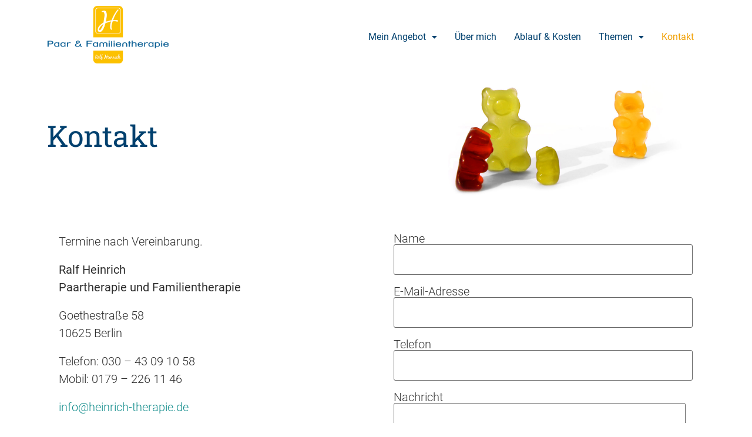

--- FILE ---
content_type: text/html; charset=UTF-8
request_url: https://paartherapie-familientherapie-berlin.de/kontakt/
body_size: 10470
content:
<!DOCTYPE html>
<html lang="de">
<head>
	<meta charset="UTF-8" />
	<meta name="viewport" content="width=device-width, initial-scale=1" />
	<link rel="profile" href="http://gmpg.org/xfn/11" />
	<link rel="pingback" href="https://paartherapie-familientherapie-berlin.de/xmlrpc.php" />
	<meta name='robots' content='index, follow, max-image-preview:large, max-snippet:-1, max-video-preview:-1' />

	<!-- This site is optimized with the Yoast SEO plugin v26.8 - https://yoast.com/product/yoast-seo-wordpress/ -->
	<title>Kontakt - Paar- und Familientherapie</title>
	<link rel="canonical" href="https://paartherapie-familientherapie-berlin.de/kontakt/" />
	<meta property="og:locale" content="de_DE" />
	<meta property="og:type" content="article" />
	<meta property="og:title" content="Kontakt - Paar- und Familientherapie" />
	<meta property="og:description" content="Kontakt Guten Tag, in der Zeit vom 11.9. bis 4.10.2025 bin ich nicht erreichbar.Ralf Heinrich Termine nach Vereinbarung. Ralf HeinrichPaartherapie und Familientherapie Goethestraße 5810625 Berlin Telefon: 030 &#8211; 43 09 10 58Mobil: 0179 &#8211; 226 11 46 info@heinrich-therapie.de U-Bahn: Wilmersdorfer Str.Bus: 101 Google Maps BVG Routenplaner Sie erklären sich damit einverstanden, dass Ihre Daten zur [&hellip;]" />
	<meta property="og:url" content="https://paartherapie-familientherapie-berlin.de/kontakt/" />
	<meta property="og:site_name" content="Paar- und Familientherapie" />
	<meta property="article:modified_time" content="2025-09-09T19:26:15+00:00" />
	<meta property="og:image" content="https://paartherapie-familientherapie-berlin.de/wp-content/uploads/trennung.jpg" />
	<meta property="og:image:width" content="1098" />
	<meta property="og:image:height" content="537" />
	<meta property="og:image:type" content="image/jpeg" />
	<meta name="twitter:card" content="summary_large_image" />
	<meta name="twitter:label1" content="Geschätzte Lesezeit" />
	<meta name="twitter:data1" content="1 Minute" />
	<script type="application/ld+json" class="yoast-schema-graph">{"@context":"https://schema.org","@graph":[{"@type":"WebPage","@id":"https://paartherapie-familientherapie-berlin.de/kontakt/","url":"https://paartherapie-familientherapie-berlin.de/kontakt/","name":"Kontakt - Paar- und Familientherapie","isPartOf":{"@id":"https://paartherapie-familientherapie-berlin.de/#website"},"primaryImageOfPage":{"@id":"https://paartherapie-familientherapie-berlin.de/kontakt/#primaryimage"},"image":{"@id":"https://paartherapie-familientherapie-berlin.de/kontakt/#primaryimage"},"thumbnailUrl":"https://paartherapie-familientherapie-berlin.de/wp-content/uploads/trennung.jpg","datePublished":"2022-11-19T12:10:59+00:00","dateModified":"2025-09-09T19:26:15+00:00","breadcrumb":{"@id":"https://paartherapie-familientherapie-berlin.de/kontakt/#breadcrumb"},"inLanguage":"de","potentialAction":[{"@type":"ReadAction","target":["https://paartherapie-familientherapie-berlin.de/kontakt/"]}]},{"@type":"ImageObject","inLanguage":"de","@id":"https://paartherapie-familientherapie-berlin.de/kontakt/#primaryimage","url":"https://paartherapie-familientherapie-berlin.de/wp-content/uploads/trennung.jpg","contentUrl":"https://paartherapie-familientherapie-berlin.de/wp-content/uploads/trennung.jpg","width":1098,"height":537,"caption":"gummibär trennung"},{"@type":"BreadcrumbList","@id":"https://paartherapie-familientherapie-berlin.de/kontakt/#breadcrumb","itemListElement":[{"@type":"ListItem","position":1,"name":"Startseite","item":"https://paartherapie-familientherapie-berlin.de/"},{"@type":"ListItem","position":2,"name":"Kontakt"}]},{"@type":"WebSite","@id":"https://paartherapie-familientherapie-berlin.de/#website","url":"https://paartherapie-familientherapie-berlin.de/","name":"Paar- und Familientherapie","description":"Einzel- und Paartherapie in Berlin","publisher":{"@id":"https://paartherapie-familientherapie-berlin.de/#/schema/person/98d46e83b463d4f87a8c9fe2202b9d4f"},"potentialAction":[{"@type":"SearchAction","target":{"@type":"EntryPoint","urlTemplate":"https://paartherapie-familientherapie-berlin.de/?s={search_term_string}"},"query-input":{"@type":"PropertyValueSpecification","valueRequired":true,"valueName":"search_term_string"}}],"inLanguage":"de"},{"@type":["Person","Organization"],"@id":"https://paartherapie-familientherapie-berlin.de/#/schema/person/98d46e83b463d4f87a8c9fe2202b9d4f","name":"Ralf Heinrich","image":{"@type":"ImageObject","inLanguage":"de","@id":"https://paartherapie-familientherapie-berlin.de/#/schema/person/image/","url":"https://paartherapie-familientherapie-berlin.de/wp-content/uploads/paartherapie-familientherapie-logo.png","contentUrl":"https://paartherapie-familientherapie-berlin.de/wp-content/uploads/paartherapie-familientherapie-logo.png","width":600,"height":282,"caption":"Ralf Heinrich"},"logo":{"@id":"https://paartherapie-familientherapie-berlin.de/#/schema/person/image/"},"sameAs":["https://paartherapie-familientherapie-berlin.de"]}]}</script>
	<!-- / Yoast SEO plugin. -->


<link rel="alternate" type="application/rss+xml" title="Paar- und Familientherapie &raquo; Feed" href="https://paartherapie-familientherapie-berlin.de/feed/" />
<link rel="alternate" type="application/rss+xml" title="Paar- und Familientherapie &raquo; Kommentar-Feed" href="https://paartherapie-familientherapie-berlin.de/comments/feed/" />
<style id='wp-img-auto-sizes-contain-inline-css'>
img:is([sizes=auto i],[sizes^="auto," i]){contain-intrinsic-size:3000px 1500px}
/*# sourceURL=wp-img-auto-sizes-contain-inline-css */
</style>
<link rel='stylesheet' id='hfe-widgets-style-css' href='https://paartherapie-familientherapie-berlin.de/wp-content/plugins/header-footer-elementor/inc/widgets-css/frontend.css?ver=2.4.9' media='all' />
<link rel='stylesheet' id='premium-addons-css' href='https://paartherapie-familientherapie-berlin.de/wp-content/plugins/premium-addons-for-elementor/assets/frontend/min-css/premium-addons.min.css?ver=4.11.34' media='all' />
<link rel='stylesheet' id='dce-dynamic-visibility-style-css' href='https://paartherapie-familientherapie-berlin.de/wp-content/plugins/dynamic-visibility-for-elementor/assets/css/dynamic-visibility.css?ver=5.0.16' media='all' />
<link rel='stylesheet' id='contact-form-7-css' href='https://paartherapie-familientherapie-berlin.de/wp-content/plugins/contact-form-7/includes/css/styles.css?ver=6.1.1' media='all' />
<link rel='stylesheet' id='hfe-style-css' href='https://paartherapie-familientherapie-berlin.de/wp-content/plugins/header-footer-elementor/assets/css/header-footer-elementor.css?ver=2.4.9' media='all' />
<link rel='stylesheet' id='elementor-icons-css' href='https://paartherapie-familientherapie-berlin.de/wp-content/plugins/elementor/assets/lib/eicons/css/elementor-icons.min.css?ver=5.43.0' media='all' />
<link rel='stylesheet' id='elementor-frontend-css' href='https://paartherapie-familientherapie-berlin.de/wp-content/plugins/elementor/assets/css/frontend.min.css?ver=3.31.5' media='all' />
<link rel='stylesheet' id='elementor-post-6-css' href='https://paartherapie-familientherapie-berlin.de/wp-content/uploads/elementor/css/post-6.css?ver=1769167047' media='all' />
<link rel='stylesheet' id='widget-image-css' href='https://paartherapie-familientherapie-berlin.de/wp-content/plugins/elementor/assets/css/widget-image.min.css?ver=3.31.5' media='all' />
<link rel='stylesheet' id='elementor-post-123-css' href='https://paartherapie-familientherapie-berlin.de/wp-content/uploads/elementor/css/post-123.css?ver=1769171673' media='all' />
<link rel='stylesheet' id='elementor-post-1261-css' href='https://paartherapie-familientherapie-berlin.de/wp-content/uploads/elementor/css/post-1261.css?ver=1769167048' media='all' />
<link rel='stylesheet' id='hello-elementor-css' href='https://paartherapie-familientherapie-berlin.de/wp-content/themes/hello-elementor/assets/css/reset.css?ver=3.4.4' media='all' />
<link rel='stylesheet' id='hello-elementor-theme-style-css' href='https://paartherapie-familientherapie-berlin.de/wp-content/themes/hello-elementor/assets/css/theme.css?ver=3.4.4' media='all' />
<link rel='stylesheet' id='hello-elementor-header-footer-css' href='https://paartherapie-familientherapie-berlin.de/wp-content/themes/hello-elementor/assets/css/header-footer.css?ver=3.4.4' media='all' />
<link rel='stylesheet' id='hfe-elementor-icons-css' href='https://paartherapie-familientherapie-berlin.de/wp-content/plugins/elementor/assets/lib/eicons/css/elementor-icons.min.css?ver=5.34.0' media='all' />
<link rel='stylesheet' id='hfe-icons-list-css' href='https://paartherapie-familientherapie-berlin.de/wp-content/plugins/elementor/assets/css/widget-icon-list.min.css?ver=3.24.3' media='all' />
<link rel='stylesheet' id='hfe-social-icons-css' href='https://paartherapie-familientherapie-berlin.de/wp-content/plugins/elementor/assets/css/widget-social-icons.min.css?ver=3.24.0' media='all' />
<link rel='stylesheet' id='hfe-social-share-icons-brands-css' href='https://paartherapie-familientherapie-berlin.de/wp-content/plugins/elementor/assets/lib/font-awesome/css/brands.css?ver=5.15.3' media='all' />
<link rel='stylesheet' id='hfe-social-share-icons-fontawesome-css' href='https://paartherapie-familientherapie-berlin.de/wp-content/plugins/elementor/assets/lib/font-awesome/css/fontawesome.css?ver=5.15.3' media='all' />
<link rel='stylesheet' id='hfe-nav-menu-icons-css' href='https://paartherapie-familientherapie-berlin.de/wp-content/plugins/elementor/assets/lib/font-awesome/css/solid.css?ver=5.15.3' media='all' />
<link rel='stylesheet' id='hello-elementor-child-style-css' href='https://paartherapie-familientherapie-berlin.de/wp-content/themes/hello-theme-child-master/style.css?ver=1.0.0' media='all' />
<link rel='stylesheet' id='elementor-icons-shared-0-css' href='https://paartherapie-familientherapie-berlin.de/wp-content/plugins/elementor/assets/lib/font-awesome/css/fontawesome.min.css?ver=5.15.3' media='all' />
<link rel='stylesheet' id='elementor-icons-fa-solid-css' href='https://paartherapie-familientherapie-berlin.de/wp-content/plugins/elementor/assets/lib/font-awesome/css/solid.min.css?ver=5.15.3' media='all' />
<link rel='stylesheet' id='elementor-icons-fa-regular-css' href='https://paartherapie-familientherapie-berlin.de/wp-content/plugins/elementor/assets/lib/font-awesome/css/regular.min.css?ver=5.15.3' media='all' />
<script src="https://paartherapie-familientherapie-berlin.de/wp-includes/js/jquery/jquery.min.js?ver=3.7.1" id="jquery-core-js"></script>
<script src="https://paartherapie-familientherapie-berlin.de/wp-includes/js/jquery/jquery-migrate.min.js?ver=3.4.1" id="jquery-migrate-js"></script>
<script id="jquery-js-after">
!function($){"use strict";$(document).ready(function(){$(this).scrollTop()>100&&$(".hfe-scroll-to-top-wrap").removeClass("hfe-scroll-to-top-hide"),$(window).scroll(function(){$(this).scrollTop()<100?$(".hfe-scroll-to-top-wrap").fadeOut(300):$(".hfe-scroll-to-top-wrap").fadeIn(300)}),$(".hfe-scroll-to-top-wrap").on("click",function(){$("html, body").animate({scrollTop:0},300);return!1})})}(jQuery);
!function($){'use strict';$(document).ready(function(){var bar=$('.hfe-reading-progress-bar');if(!bar.length)return;$(window).on('scroll',function(){var s=$(window).scrollTop(),d=$(document).height()-$(window).height(),p=d? s/d*100:0;bar.css('width',p+'%')});});}(jQuery);
//# sourceURL=jquery-js-after
</script>

<meta name="generator" content="Elementor 3.31.5; features: additional_custom_breakpoints, e_element_cache; settings: css_print_method-external, google_font-enabled, font_display-block">
			<style>
				.e-con.e-parent:nth-of-type(n+4):not(.e-lazyloaded):not(.e-no-lazyload),
				.e-con.e-parent:nth-of-type(n+4):not(.e-lazyloaded):not(.e-no-lazyload) * {
					background-image: none !important;
				}
				@media screen and (max-height: 1024px) {
					.e-con.e-parent:nth-of-type(n+3):not(.e-lazyloaded):not(.e-no-lazyload),
					.e-con.e-parent:nth-of-type(n+3):not(.e-lazyloaded):not(.e-no-lazyload) * {
						background-image: none !important;
					}
				}
				@media screen and (max-height: 640px) {
					.e-con.e-parent:nth-of-type(n+2):not(.e-lazyloaded):not(.e-no-lazyload),
					.e-con.e-parent:nth-of-type(n+2):not(.e-lazyloaded):not(.e-no-lazyload) * {
						background-image: none !important;
					}
				}
			</style>
			<style id='global-styles-inline-css'>
:root{--wp--preset--aspect-ratio--square: 1;--wp--preset--aspect-ratio--4-3: 4/3;--wp--preset--aspect-ratio--3-4: 3/4;--wp--preset--aspect-ratio--3-2: 3/2;--wp--preset--aspect-ratio--2-3: 2/3;--wp--preset--aspect-ratio--16-9: 16/9;--wp--preset--aspect-ratio--9-16: 9/16;--wp--preset--color--black: #000000;--wp--preset--color--cyan-bluish-gray: #abb8c3;--wp--preset--color--white: #ffffff;--wp--preset--color--pale-pink: #f78da7;--wp--preset--color--vivid-red: #cf2e2e;--wp--preset--color--luminous-vivid-orange: #ff6900;--wp--preset--color--luminous-vivid-amber: #fcb900;--wp--preset--color--light-green-cyan: #7bdcb5;--wp--preset--color--vivid-green-cyan: #00d084;--wp--preset--color--pale-cyan-blue: #8ed1fc;--wp--preset--color--vivid-cyan-blue: #0693e3;--wp--preset--color--vivid-purple: #9b51e0;--wp--preset--gradient--vivid-cyan-blue-to-vivid-purple: linear-gradient(135deg,rgb(6,147,227) 0%,rgb(155,81,224) 100%);--wp--preset--gradient--light-green-cyan-to-vivid-green-cyan: linear-gradient(135deg,rgb(122,220,180) 0%,rgb(0,208,130) 100%);--wp--preset--gradient--luminous-vivid-amber-to-luminous-vivid-orange: linear-gradient(135deg,rgb(252,185,0) 0%,rgb(255,105,0) 100%);--wp--preset--gradient--luminous-vivid-orange-to-vivid-red: linear-gradient(135deg,rgb(255,105,0) 0%,rgb(207,46,46) 100%);--wp--preset--gradient--very-light-gray-to-cyan-bluish-gray: linear-gradient(135deg,rgb(238,238,238) 0%,rgb(169,184,195) 100%);--wp--preset--gradient--cool-to-warm-spectrum: linear-gradient(135deg,rgb(74,234,220) 0%,rgb(151,120,209) 20%,rgb(207,42,186) 40%,rgb(238,44,130) 60%,rgb(251,105,98) 80%,rgb(254,248,76) 100%);--wp--preset--gradient--blush-light-purple: linear-gradient(135deg,rgb(255,206,236) 0%,rgb(152,150,240) 100%);--wp--preset--gradient--blush-bordeaux: linear-gradient(135deg,rgb(254,205,165) 0%,rgb(254,45,45) 50%,rgb(107,0,62) 100%);--wp--preset--gradient--luminous-dusk: linear-gradient(135deg,rgb(255,203,112) 0%,rgb(199,81,192) 50%,rgb(65,88,208) 100%);--wp--preset--gradient--pale-ocean: linear-gradient(135deg,rgb(255,245,203) 0%,rgb(182,227,212) 50%,rgb(51,167,181) 100%);--wp--preset--gradient--electric-grass: linear-gradient(135deg,rgb(202,248,128) 0%,rgb(113,206,126) 100%);--wp--preset--gradient--midnight: linear-gradient(135deg,rgb(2,3,129) 0%,rgb(40,116,252) 100%);--wp--preset--font-size--small: 13px;--wp--preset--font-size--medium: 20px;--wp--preset--font-size--large: 36px;--wp--preset--font-size--x-large: 42px;--wp--preset--spacing--20: 0.44rem;--wp--preset--spacing--30: 0.67rem;--wp--preset--spacing--40: 1rem;--wp--preset--spacing--50: 1.5rem;--wp--preset--spacing--60: 2.25rem;--wp--preset--spacing--70: 3.38rem;--wp--preset--spacing--80: 5.06rem;--wp--preset--shadow--natural: 6px 6px 9px rgba(0, 0, 0, 0.2);--wp--preset--shadow--deep: 12px 12px 50px rgba(0, 0, 0, 0.4);--wp--preset--shadow--sharp: 6px 6px 0px rgba(0, 0, 0, 0.2);--wp--preset--shadow--outlined: 6px 6px 0px -3px rgb(255, 255, 255), 6px 6px rgb(0, 0, 0);--wp--preset--shadow--crisp: 6px 6px 0px rgb(0, 0, 0);}:root { --wp--style--global--content-size: 800px;--wp--style--global--wide-size: 1200px; }:where(body) { margin: 0; }.wp-site-blocks > .alignleft { float: left; margin-right: 2em; }.wp-site-blocks > .alignright { float: right; margin-left: 2em; }.wp-site-blocks > .aligncenter { justify-content: center; margin-left: auto; margin-right: auto; }:where(.wp-site-blocks) > * { margin-block-start: 24px; margin-block-end: 0; }:where(.wp-site-blocks) > :first-child { margin-block-start: 0; }:where(.wp-site-blocks) > :last-child { margin-block-end: 0; }:root { --wp--style--block-gap: 24px; }:root :where(.is-layout-flow) > :first-child{margin-block-start: 0;}:root :where(.is-layout-flow) > :last-child{margin-block-end: 0;}:root :where(.is-layout-flow) > *{margin-block-start: 24px;margin-block-end: 0;}:root :where(.is-layout-constrained) > :first-child{margin-block-start: 0;}:root :where(.is-layout-constrained) > :last-child{margin-block-end: 0;}:root :where(.is-layout-constrained) > *{margin-block-start: 24px;margin-block-end: 0;}:root :where(.is-layout-flex){gap: 24px;}:root :where(.is-layout-grid){gap: 24px;}.is-layout-flow > .alignleft{float: left;margin-inline-start: 0;margin-inline-end: 2em;}.is-layout-flow > .alignright{float: right;margin-inline-start: 2em;margin-inline-end: 0;}.is-layout-flow > .aligncenter{margin-left: auto !important;margin-right: auto !important;}.is-layout-constrained > .alignleft{float: left;margin-inline-start: 0;margin-inline-end: 2em;}.is-layout-constrained > .alignright{float: right;margin-inline-start: 2em;margin-inline-end: 0;}.is-layout-constrained > .aligncenter{margin-left: auto !important;margin-right: auto !important;}.is-layout-constrained > :where(:not(.alignleft):not(.alignright):not(.alignfull)){max-width: var(--wp--style--global--content-size);margin-left: auto !important;margin-right: auto !important;}.is-layout-constrained > .alignwide{max-width: var(--wp--style--global--wide-size);}body .is-layout-flex{display: flex;}.is-layout-flex{flex-wrap: wrap;align-items: center;}.is-layout-flex > :is(*, div){margin: 0;}body .is-layout-grid{display: grid;}.is-layout-grid > :is(*, div){margin: 0;}body{padding-top: 0px;padding-right: 0px;padding-bottom: 0px;padding-left: 0px;}a:where(:not(.wp-element-button)){text-decoration: underline;}:root :where(.wp-element-button, .wp-block-button__link){background-color: #32373c;border-width: 0;color: #fff;font-family: inherit;font-size: inherit;font-style: inherit;font-weight: inherit;letter-spacing: inherit;line-height: inherit;padding-top: calc(0.667em + 2px);padding-right: calc(1.333em + 2px);padding-bottom: calc(0.667em + 2px);padding-left: calc(1.333em + 2px);text-decoration: none;text-transform: inherit;}.has-black-color{color: var(--wp--preset--color--black) !important;}.has-cyan-bluish-gray-color{color: var(--wp--preset--color--cyan-bluish-gray) !important;}.has-white-color{color: var(--wp--preset--color--white) !important;}.has-pale-pink-color{color: var(--wp--preset--color--pale-pink) !important;}.has-vivid-red-color{color: var(--wp--preset--color--vivid-red) !important;}.has-luminous-vivid-orange-color{color: var(--wp--preset--color--luminous-vivid-orange) !important;}.has-luminous-vivid-amber-color{color: var(--wp--preset--color--luminous-vivid-amber) !important;}.has-light-green-cyan-color{color: var(--wp--preset--color--light-green-cyan) !important;}.has-vivid-green-cyan-color{color: var(--wp--preset--color--vivid-green-cyan) !important;}.has-pale-cyan-blue-color{color: var(--wp--preset--color--pale-cyan-blue) !important;}.has-vivid-cyan-blue-color{color: var(--wp--preset--color--vivid-cyan-blue) !important;}.has-vivid-purple-color{color: var(--wp--preset--color--vivid-purple) !important;}.has-black-background-color{background-color: var(--wp--preset--color--black) !important;}.has-cyan-bluish-gray-background-color{background-color: var(--wp--preset--color--cyan-bluish-gray) !important;}.has-white-background-color{background-color: var(--wp--preset--color--white) !important;}.has-pale-pink-background-color{background-color: var(--wp--preset--color--pale-pink) !important;}.has-vivid-red-background-color{background-color: var(--wp--preset--color--vivid-red) !important;}.has-luminous-vivid-orange-background-color{background-color: var(--wp--preset--color--luminous-vivid-orange) !important;}.has-luminous-vivid-amber-background-color{background-color: var(--wp--preset--color--luminous-vivid-amber) !important;}.has-light-green-cyan-background-color{background-color: var(--wp--preset--color--light-green-cyan) !important;}.has-vivid-green-cyan-background-color{background-color: var(--wp--preset--color--vivid-green-cyan) !important;}.has-pale-cyan-blue-background-color{background-color: var(--wp--preset--color--pale-cyan-blue) !important;}.has-vivid-cyan-blue-background-color{background-color: var(--wp--preset--color--vivid-cyan-blue) !important;}.has-vivid-purple-background-color{background-color: var(--wp--preset--color--vivid-purple) !important;}.has-black-border-color{border-color: var(--wp--preset--color--black) !important;}.has-cyan-bluish-gray-border-color{border-color: var(--wp--preset--color--cyan-bluish-gray) !important;}.has-white-border-color{border-color: var(--wp--preset--color--white) !important;}.has-pale-pink-border-color{border-color: var(--wp--preset--color--pale-pink) !important;}.has-vivid-red-border-color{border-color: var(--wp--preset--color--vivid-red) !important;}.has-luminous-vivid-orange-border-color{border-color: var(--wp--preset--color--luminous-vivid-orange) !important;}.has-luminous-vivid-amber-border-color{border-color: var(--wp--preset--color--luminous-vivid-amber) !important;}.has-light-green-cyan-border-color{border-color: var(--wp--preset--color--light-green-cyan) !important;}.has-vivid-green-cyan-border-color{border-color: var(--wp--preset--color--vivid-green-cyan) !important;}.has-pale-cyan-blue-border-color{border-color: var(--wp--preset--color--pale-cyan-blue) !important;}.has-vivid-cyan-blue-border-color{border-color: var(--wp--preset--color--vivid-cyan-blue) !important;}.has-vivid-purple-border-color{border-color: var(--wp--preset--color--vivid-purple) !important;}.has-vivid-cyan-blue-to-vivid-purple-gradient-background{background: var(--wp--preset--gradient--vivid-cyan-blue-to-vivid-purple) !important;}.has-light-green-cyan-to-vivid-green-cyan-gradient-background{background: var(--wp--preset--gradient--light-green-cyan-to-vivid-green-cyan) !important;}.has-luminous-vivid-amber-to-luminous-vivid-orange-gradient-background{background: var(--wp--preset--gradient--luminous-vivid-amber-to-luminous-vivid-orange) !important;}.has-luminous-vivid-orange-to-vivid-red-gradient-background{background: var(--wp--preset--gradient--luminous-vivid-orange-to-vivid-red) !important;}.has-very-light-gray-to-cyan-bluish-gray-gradient-background{background: var(--wp--preset--gradient--very-light-gray-to-cyan-bluish-gray) !important;}.has-cool-to-warm-spectrum-gradient-background{background: var(--wp--preset--gradient--cool-to-warm-spectrum) !important;}.has-blush-light-purple-gradient-background{background: var(--wp--preset--gradient--blush-light-purple) !important;}.has-blush-bordeaux-gradient-background{background: var(--wp--preset--gradient--blush-bordeaux) !important;}.has-luminous-dusk-gradient-background{background: var(--wp--preset--gradient--luminous-dusk) !important;}.has-pale-ocean-gradient-background{background: var(--wp--preset--gradient--pale-ocean) !important;}.has-electric-grass-gradient-background{background: var(--wp--preset--gradient--electric-grass) !important;}.has-midnight-gradient-background{background: var(--wp--preset--gradient--midnight) !important;}.has-small-font-size{font-size: var(--wp--preset--font-size--small) !important;}.has-medium-font-size{font-size: var(--wp--preset--font-size--medium) !important;}.has-large-font-size{font-size: var(--wp--preset--font-size--large) !important;}.has-x-large-font-size{font-size: var(--wp--preset--font-size--x-large) !important;}
/*# sourceURL=global-styles-inline-css */
</style>
<style id='wpcf7-6973c6fb99a49-inline-inline-css'>
#wpcf7-6973c6fb99a49-wrapper {display:none !important; visibility:hidden !important;}
/*# sourceURL=wpcf7-6973c6fb99a49-inline-inline-css */
</style>
<style id='wpcf7-6973c6fb99b77-inline-inline-css'>
#wpcf7-6973c6fb99b77-wrapper {display:none !important; visibility:hidden !important;}
/*# sourceURL=wpcf7-6973c6fb99b77-inline-inline-css */
</style>
</head>

<body class="wp-singular page-template-default page page-id-123 wp-custom-logo wp-embed-responsive wp-theme-hello-elementor wp-child-theme-hello-theme-child-master ehf-header ehf-template-hello-elementor ehf-stylesheet-hello-theme-child-master hello-elementor-default elementor-default elementor-template-full-width elementor-kit-6 elementor-page elementor-page-123">
<div id="page" class="hfeed site">

		<header id="masthead" itemscope="itemscope" itemtype="https://schema.org/WPHeader">
			<p class="main-title bhf-hidden" itemprop="headline"><a href="https://paartherapie-familientherapie-berlin.de" title="Paar- und Familientherapie" rel="home">Paar- und Familientherapie</a></p>
					<div data-elementor-type="wp-post" data-elementor-id="1261" class="elementor elementor-1261">
						<section class="elementor-section elementor-top-section elementor-element elementor-element-d5e3559 elementor-section-boxed elementor-section-height-default elementor-section-height-default" data-id="d5e3559" data-element_type="section">
						<div class="elementor-container elementor-column-gap-default">
					<div class="elementor-column elementor-col-33 elementor-top-column elementor-element elementor-element-17f9960" data-id="17f9960" data-element_type="column">
			<div class="elementor-widget-wrap elementor-element-populated">
						<div class="elementor-element elementor-element-77d3207 elementor-widget elementor-widget-site-logo" data-id="77d3207" data-element_type="widget" data-settings="{&quot;align&quot;:&quot;center&quot;,&quot;width&quot;:{&quot;unit&quot;:&quot;%&quot;,&quot;size&quot;:&quot;&quot;,&quot;sizes&quot;:[]},&quot;width_tablet&quot;:{&quot;unit&quot;:&quot;%&quot;,&quot;size&quot;:&quot;&quot;,&quot;sizes&quot;:[]},&quot;width_mobile&quot;:{&quot;unit&quot;:&quot;%&quot;,&quot;size&quot;:&quot;&quot;,&quot;sizes&quot;:[]},&quot;space&quot;:{&quot;unit&quot;:&quot;%&quot;,&quot;size&quot;:&quot;&quot;,&quot;sizes&quot;:[]},&quot;space_tablet&quot;:{&quot;unit&quot;:&quot;%&quot;,&quot;size&quot;:&quot;&quot;,&quot;sizes&quot;:[]},&quot;space_mobile&quot;:{&quot;unit&quot;:&quot;%&quot;,&quot;size&quot;:&quot;&quot;,&quot;sizes&quot;:[]},&quot;image_border_radius&quot;:{&quot;unit&quot;:&quot;px&quot;,&quot;top&quot;:&quot;&quot;,&quot;right&quot;:&quot;&quot;,&quot;bottom&quot;:&quot;&quot;,&quot;left&quot;:&quot;&quot;,&quot;isLinked&quot;:true},&quot;image_border_radius_tablet&quot;:{&quot;unit&quot;:&quot;px&quot;,&quot;top&quot;:&quot;&quot;,&quot;right&quot;:&quot;&quot;,&quot;bottom&quot;:&quot;&quot;,&quot;left&quot;:&quot;&quot;,&quot;isLinked&quot;:true},&quot;image_border_radius_mobile&quot;:{&quot;unit&quot;:&quot;px&quot;,&quot;top&quot;:&quot;&quot;,&quot;right&quot;:&quot;&quot;,&quot;bottom&quot;:&quot;&quot;,&quot;left&quot;:&quot;&quot;,&quot;isLinked&quot;:true},&quot;caption_padding&quot;:{&quot;unit&quot;:&quot;px&quot;,&quot;top&quot;:&quot;&quot;,&quot;right&quot;:&quot;&quot;,&quot;bottom&quot;:&quot;&quot;,&quot;left&quot;:&quot;&quot;,&quot;isLinked&quot;:true},&quot;caption_padding_tablet&quot;:{&quot;unit&quot;:&quot;px&quot;,&quot;top&quot;:&quot;&quot;,&quot;right&quot;:&quot;&quot;,&quot;bottom&quot;:&quot;&quot;,&quot;left&quot;:&quot;&quot;,&quot;isLinked&quot;:true},&quot;caption_padding_mobile&quot;:{&quot;unit&quot;:&quot;px&quot;,&quot;top&quot;:&quot;&quot;,&quot;right&quot;:&quot;&quot;,&quot;bottom&quot;:&quot;&quot;,&quot;left&quot;:&quot;&quot;,&quot;isLinked&quot;:true},&quot;caption_space&quot;:{&quot;unit&quot;:&quot;px&quot;,&quot;size&quot;:0,&quot;sizes&quot;:[]},&quot;caption_space_tablet&quot;:{&quot;unit&quot;:&quot;px&quot;,&quot;size&quot;:&quot;&quot;,&quot;sizes&quot;:[]},&quot;caption_space_mobile&quot;:{&quot;unit&quot;:&quot;px&quot;,&quot;size&quot;:&quot;&quot;,&quot;sizes&quot;:[]}}" data-widget_type="site-logo.default">
				<div class="elementor-widget-container">
							<div class="hfe-site-logo">
													<a data-elementor-open-lightbox=""  class='elementor-clickable' href="https://paartherapie-familientherapie-berlin.de">
							<div class="hfe-site-logo-set">           
				<div class="hfe-site-logo-container">
									<img class="hfe-site-logo-img elementor-animation-"  src="https://paartherapie-familientherapie-berlin.de/wp-content/uploads/paartherapie-familientherapie-logo.png" alt="default-logo"/>
				</div>
			</div>
							</a>
						</div>  
							</div>
				</div>
					</div>
		</div>
				<div class="elementor-column elementor-col-66 elementor-top-column elementor-element elementor-element-7e35a95" data-id="7e35a95" data-element_type="column">
			<div class="elementor-widget-wrap elementor-element-populated">
						<div class="elementor-element elementor-element-1a920ed hfe-nav-menu__align-right hfe-submenu-icon-classic hfe-submenu-animation-none hfe-link-redirect-child hfe-nav-menu__breakpoint-tablet elementor-widget elementor-widget-navigation-menu" data-id="1a920ed" data-element_type="widget" data-settings="{&quot;distance_from_menu_mobile&quot;:{&quot;unit&quot;:&quot;px&quot;,&quot;size&quot;:55,&quot;sizes&quot;:[]},&quot;toggle_size_mobile&quot;:{&quot;unit&quot;:&quot;px&quot;,&quot;size&quot;:40,&quot;sizes&quot;:[]},&quot;padding_horizontal_menu_item&quot;:{&quot;unit&quot;:&quot;px&quot;,&quot;size&quot;:15,&quot;sizes&quot;:[]},&quot;padding_horizontal_menu_item_tablet&quot;:{&quot;unit&quot;:&quot;px&quot;,&quot;size&quot;:&quot;&quot;,&quot;sizes&quot;:[]},&quot;padding_horizontal_menu_item_mobile&quot;:{&quot;unit&quot;:&quot;px&quot;,&quot;size&quot;:&quot;&quot;,&quot;sizes&quot;:[]},&quot;padding_vertical_menu_item&quot;:{&quot;unit&quot;:&quot;px&quot;,&quot;size&quot;:15,&quot;sizes&quot;:[]},&quot;padding_vertical_menu_item_tablet&quot;:{&quot;unit&quot;:&quot;px&quot;,&quot;size&quot;:&quot;&quot;,&quot;sizes&quot;:[]},&quot;padding_vertical_menu_item_mobile&quot;:{&quot;unit&quot;:&quot;px&quot;,&quot;size&quot;:&quot;&quot;,&quot;sizes&quot;:[]},&quot;menu_space_between&quot;:{&quot;unit&quot;:&quot;px&quot;,&quot;size&quot;:&quot;&quot;,&quot;sizes&quot;:[]},&quot;menu_space_between_tablet&quot;:{&quot;unit&quot;:&quot;px&quot;,&quot;size&quot;:&quot;&quot;,&quot;sizes&quot;:[]},&quot;menu_space_between_mobile&quot;:{&quot;unit&quot;:&quot;px&quot;,&quot;size&quot;:&quot;&quot;,&quot;sizes&quot;:[]},&quot;menu_row_space&quot;:{&quot;unit&quot;:&quot;px&quot;,&quot;size&quot;:&quot;&quot;,&quot;sizes&quot;:[]},&quot;menu_row_space_tablet&quot;:{&quot;unit&quot;:&quot;px&quot;,&quot;size&quot;:&quot;&quot;,&quot;sizes&quot;:[]},&quot;menu_row_space_mobile&quot;:{&quot;unit&quot;:&quot;px&quot;,&quot;size&quot;:&quot;&quot;,&quot;sizes&quot;:[]},&quot;dropdown_border_radius&quot;:{&quot;unit&quot;:&quot;px&quot;,&quot;top&quot;:&quot;&quot;,&quot;right&quot;:&quot;&quot;,&quot;bottom&quot;:&quot;&quot;,&quot;left&quot;:&quot;&quot;,&quot;isLinked&quot;:true},&quot;dropdown_border_radius_tablet&quot;:{&quot;unit&quot;:&quot;px&quot;,&quot;top&quot;:&quot;&quot;,&quot;right&quot;:&quot;&quot;,&quot;bottom&quot;:&quot;&quot;,&quot;left&quot;:&quot;&quot;,&quot;isLinked&quot;:true},&quot;dropdown_border_radius_mobile&quot;:{&quot;unit&quot;:&quot;px&quot;,&quot;top&quot;:&quot;&quot;,&quot;right&quot;:&quot;&quot;,&quot;bottom&quot;:&quot;&quot;,&quot;left&quot;:&quot;&quot;,&quot;isLinked&quot;:true},&quot;width_dropdown_item&quot;:{&quot;unit&quot;:&quot;px&quot;,&quot;size&quot;:&quot;220&quot;,&quot;sizes&quot;:[]},&quot;width_dropdown_item_tablet&quot;:{&quot;unit&quot;:&quot;px&quot;,&quot;size&quot;:&quot;&quot;,&quot;sizes&quot;:[]},&quot;width_dropdown_item_mobile&quot;:{&quot;unit&quot;:&quot;px&quot;,&quot;size&quot;:&quot;&quot;,&quot;sizes&quot;:[]},&quot;padding_horizontal_dropdown_item&quot;:{&quot;unit&quot;:&quot;px&quot;,&quot;size&quot;:&quot;&quot;,&quot;sizes&quot;:[]},&quot;padding_horizontal_dropdown_item_tablet&quot;:{&quot;unit&quot;:&quot;px&quot;,&quot;size&quot;:&quot;&quot;,&quot;sizes&quot;:[]},&quot;padding_horizontal_dropdown_item_mobile&quot;:{&quot;unit&quot;:&quot;px&quot;,&quot;size&quot;:&quot;&quot;,&quot;sizes&quot;:[]},&quot;padding_vertical_dropdown_item&quot;:{&quot;unit&quot;:&quot;px&quot;,&quot;size&quot;:15,&quot;sizes&quot;:[]},&quot;padding_vertical_dropdown_item_tablet&quot;:{&quot;unit&quot;:&quot;px&quot;,&quot;size&quot;:&quot;&quot;,&quot;sizes&quot;:[]},&quot;padding_vertical_dropdown_item_mobile&quot;:{&quot;unit&quot;:&quot;px&quot;,&quot;size&quot;:&quot;&quot;,&quot;sizes&quot;:[]},&quot;distance_from_menu&quot;:{&quot;unit&quot;:&quot;px&quot;,&quot;size&quot;:&quot;&quot;,&quot;sizes&quot;:[]},&quot;distance_from_menu_tablet&quot;:{&quot;unit&quot;:&quot;px&quot;,&quot;size&quot;:&quot;&quot;,&quot;sizes&quot;:[]},&quot;toggle_size&quot;:{&quot;unit&quot;:&quot;px&quot;,&quot;size&quot;:&quot;&quot;,&quot;sizes&quot;:[]},&quot;toggle_size_tablet&quot;:{&quot;unit&quot;:&quot;px&quot;,&quot;size&quot;:&quot;&quot;,&quot;sizes&quot;:[]},&quot;toggle_border_width&quot;:{&quot;unit&quot;:&quot;px&quot;,&quot;size&quot;:&quot;&quot;,&quot;sizes&quot;:[]},&quot;toggle_border_width_tablet&quot;:{&quot;unit&quot;:&quot;px&quot;,&quot;size&quot;:&quot;&quot;,&quot;sizes&quot;:[]},&quot;toggle_border_width_mobile&quot;:{&quot;unit&quot;:&quot;px&quot;,&quot;size&quot;:&quot;&quot;,&quot;sizes&quot;:[]},&quot;toggle_border_radius&quot;:{&quot;unit&quot;:&quot;px&quot;,&quot;size&quot;:&quot;&quot;,&quot;sizes&quot;:[]},&quot;toggle_border_radius_tablet&quot;:{&quot;unit&quot;:&quot;px&quot;,&quot;size&quot;:&quot;&quot;,&quot;sizes&quot;:[]},&quot;toggle_border_radius_mobile&quot;:{&quot;unit&quot;:&quot;px&quot;,&quot;size&quot;:&quot;&quot;,&quot;sizes&quot;:[]}}" data-widget_type="navigation-menu.default">
				<div class="elementor-widget-container">
								<div class="hfe-nav-menu hfe-layout-horizontal hfe-nav-menu-layout horizontal hfe-pointer__none" data-layout="horizontal">
				<div role="button" class="hfe-nav-menu__toggle elementor-clickable" tabindex="0" aria-label="Menu Toggle">
					<span class="screen-reader-text">Menü</span>
					<div class="hfe-nav-menu-icon">
						<i aria-hidden="true"  class="fas fa-align-justify"></i>					</div>
				</div>
				<nav class="hfe-nav-menu__layout-horizontal hfe-nav-menu__submenu-classic" data-toggle-icon="&lt;i aria-hidden=&quot;true&quot; tabindex=&quot;0&quot; class=&quot;fas fa-align-justify&quot;&gt;&lt;/i&gt;" data-close-icon="&lt;i aria-hidden=&quot;true&quot; tabindex=&quot;0&quot; class=&quot;far fa-window-close&quot;&gt;&lt;/i&gt;" data-full-width="yes">
					<ul id="menu-1-1a920ed" class="hfe-nav-menu"><li id="menu-item-44" class="menu-item menu-item-type-post_type menu-item-object-page menu-item-home menu-item-has-children parent hfe-has-submenu hfe-creative-menu"><div class="hfe-has-submenu-container" tabindex="0" role="button" aria-haspopup="true" aria-expanded="false"><a href="https://paartherapie-familientherapie-berlin.de/" class = "hfe-menu-item">Mein Angebot<span class='hfe-menu-toggle sub-arrow hfe-menu-child-0'><i class='fa'></i></span></a></div>
<ul class="sub-menu">
	<li id="menu-item-46" class="menu-item menu-item-type-post_type menu-item-object-page hfe-creative-menu"><a href="https://paartherapie-familientherapie-berlin.de/mein-angebot/paarberatung-paartherapie/" class = "hfe-sub-menu-item">Paarberatung | Paartherapie</a></li>
	<li id="menu-item-47" class="menu-item menu-item-type-post_type menu-item-object-page hfe-creative-menu"><a href="https://paartherapie-familientherapie-berlin.de/mein-angebot/elterncoaching/" class = "hfe-sub-menu-item">Elterncoaching</a></li>
	<li id="menu-item-48" class="menu-item menu-item-type-post_type menu-item-object-page hfe-creative-menu"><a href="https://paartherapie-familientherapie-berlin.de/mein-angebot/familientherapie-beratung-fuer-familien/" class = "hfe-sub-menu-item">Familientherapie | Beratung für Familien</a></li>
	<li id="menu-item-49" class="menu-item menu-item-type-post_type menu-item-object-page hfe-creative-menu"><a href="https://paartherapie-familientherapie-berlin.de/mein-angebot/patchworkfamilien/" class = "hfe-sub-menu-item">Patchworkfamilien</a></li>
	<li id="menu-item-50" class="menu-item menu-item-type-post_type menu-item-object-page hfe-creative-menu"><a href="https://paartherapie-familientherapie-berlin.de/mein-angebot/einzelpersonen/" class = "hfe-sub-menu-item">Einzelpersonen</a></li>
	<li id="menu-item-51" class="menu-item menu-item-type-post_type menu-item-object-page hfe-creative-menu"><a href="https://paartherapie-familientherapie-berlin.de/mein-angebot/videosprechstunde/" class = "hfe-sub-menu-item">Videosprechstunde</a></li>
	<li id="menu-item-52" class="menu-item menu-item-type-post_type menu-item-object-page hfe-creative-menu"><a href="https://paartherapie-familientherapie-berlin.de/mein-angebot/supervision-coaching/" class = "hfe-sub-menu-item">Supervision &#038; Coaching</a></li>
</ul>
</li>
<li id="menu-item-138" class="menu-item menu-item-type-post_type menu-item-object-page parent hfe-creative-menu"><a href="https://paartherapie-familientherapie-berlin.de/ueber-mich/" class = "hfe-menu-item">Über mich</a></li>
<li id="menu-item-139" class="menu-item menu-item-type-post_type menu-item-object-page parent hfe-creative-menu"><a href="https://paartherapie-familientherapie-berlin.de/ablauf-dauer-kosten/" class = "hfe-menu-item">Ablauf &#038; Kosten</a></li>
<li id="menu-item-395" class="menu-item menu-item-type-custom menu-item-object-custom menu-item-has-children parent hfe-has-submenu hfe-creative-menu"><div class="hfe-has-submenu-container" tabindex="0" role="button" aria-haspopup="true" aria-expanded="false"><a href="/haeufige-themen/seitensprung-paartherapie/" class = "hfe-menu-item">Themen<span class='hfe-menu-toggle sub-arrow hfe-menu-child-0'><i class='fa'></i></span></a></div>
<ul class="sub-menu">
	<li id="menu-item-129" class="menu-item menu-item-type-post_type menu-item-object-page hfe-creative-menu"><a href="https://paartherapie-familientherapie-berlin.de/haeufige-themen/seitensprung-paartherapie/" class = "hfe-sub-menu-item">Seitensprung &#038; Paartherapie</a></li>
	<li id="menu-item-130" class="menu-item menu-item-type-post_type menu-item-object-page hfe-creative-menu"><a href="https://paartherapie-familientherapie-berlin.de/haeufige-themen/trennung-scheidung-paartherapie/" class = "hfe-sub-menu-item">Trennung | Scheidung &#038; Paartherapie</a></li>
	<li id="menu-item-132" class="menu-item menu-item-type-post_type menu-item-object-page hfe-creative-menu"><a href="https://paartherapie-familientherapie-berlin.de/haeufige-themen/vom-paar-zur-familie/" class = "hfe-sub-menu-item">Vom Paar zur Familie</a></li>
	<li id="menu-item-131" class="menu-item menu-item-type-post_type menu-item-object-page hfe-creative-menu"><a href="https://paartherapie-familientherapie-berlin.de/haeufige-themen/kommunikationsstoerungen/" class = "hfe-sub-menu-item">Kommunikations­störungen</a></li>
	<li id="menu-item-133" class="menu-item menu-item-type-post_type menu-item-object-page hfe-creative-menu"><a href="https://paartherapie-familientherapie-berlin.de/haeufige-themen/alleinerziehende/" class = "hfe-sub-menu-item">Alleinerziehende</a></li>
	<li id="menu-item-134" class="menu-item menu-item-type-post_type menu-item-object-page hfe-creative-menu"><a href="https://paartherapie-familientherapie-berlin.de/haeufige-themen/patchworkfamilien-familientherapie/" class = "hfe-sub-menu-item">Patchworkfamilien &#038; Familientherapie</a></li>
	<li id="menu-item-135" class="menu-item menu-item-type-post_type menu-item-object-page hfe-creative-menu"><a href="https://paartherapie-familientherapie-berlin.de/haeufige-themen/eltern-und-erwachsene-kinder/" class = "hfe-sub-menu-item">Eltern und erwachsene Kinder</a></li>
	<li id="menu-item-136" class="menu-item menu-item-type-post_type menu-item-object-page hfe-creative-menu"><a href="https://paartherapie-familientherapie-berlin.de/haeufige-themen/verlust-eines-kindes/" class = "hfe-sub-menu-item">Verlust eines Kindes</a></li>
</ul>
</li>
<li id="menu-item-137" class="menu-item menu-item-type-post_type menu-item-object-page current-menu-item page_item page-item-123 current_page_item parent hfe-creative-menu"><a href="https://paartherapie-familientherapie-berlin.de/kontakt/" class = "hfe-menu-item">Kontakt</a></li>
</ul> 
				</nav>
			</div>
							</div>
				</div>
					</div>
		</div>
					</div>
		</section>
				</div>
				</header>

			<div data-elementor-type="wp-page" data-elementor-id="123" class="elementor elementor-123">
						<section class="elementor-section elementor-top-section elementor-element elementor-element-55dd801f elementor-section-boxed elementor-section-height-default elementor-section-height-default" data-id="55dd801f" data-element_type="section">
						<div class="elementor-container elementor-column-gap-default">
					<div class="elementor-column elementor-col-50 elementor-top-column elementor-element elementor-element-15a6a93e" data-id="15a6a93e" data-element_type="column">
			<div class="elementor-widget-wrap elementor-element-populated">
						<div class="elementor-element elementor-element-72aecbd8 elementor-widget elementor-widget-text-editor" data-id="72aecbd8" data-element_type="widget" data-widget_type="text-editor.default">
				<div class="elementor-widget-container">
									<h1>Kontakt</h1>								</div>
				</div>
					</div>
		</div>
				<div class="elementor-column elementor-col-50 elementor-top-column elementor-element elementor-element-2611097" data-id="2611097" data-element_type="column">
			<div class="elementor-widget-wrap elementor-element-populated">
						<div class="elementor-element elementor-element-35f3b3ec elementor-widget elementor-widget-image" data-id="35f3b3ec" data-element_type="widget" data-widget_type="image.default">
				<div class="elementor-widget-container">
															<img fetchpriority="high" decoding="async" width="800" height="391" src="https://paartherapie-familientherapie-berlin.de/wp-content/uploads/trennung.jpg" class="attachment-large size-large wp-image-183" alt="gummibär trennung" srcset="https://paartherapie-familientherapie-berlin.de/wp-content/uploads/trennung.jpg 1098w, https://paartherapie-familientherapie-berlin.de/wp-content/uploads/trennung-600x293.jpg 600w, https://paartherapie-familientherapie-berlin.de/wp-content/uploads/trennung-768x376.jpg 768w" sizes="(max-width: 800px) 100vw, 800px" />															</div>
				</div>
					</div>
		</div>
					</div>
		</section>
		<!-- dce invisible element b864d75 -->		<section class="elementor-section elementor-top-section elementor-element elementor-element-54ae828 elementor-section-boxed elementor-section-height-default elementor-section-height-default" data-id="54ae828" data-element_type="section">
							<div class="elementor-background-overlay"></div>
							<div class="elementor-container elementor-column-gap-wider">
					<div class="elementor-column elementor-col-50 elementor-top-column elementor-element elementor-element-6954422" data-id="6954422" data-element_type="column">
			<div class="elementor-widget-wrap elementor-element-populated">
						<div class="elementor-element elementor-element-a88626b elementor-widget elementor-widget-text-editor" data-id="a88626b" data-element_type="widget" data-widget_type="text-editor.default">
				<div class="elementor-widget-container">
									<div class="ce_text first block"><p>Termine nach Vereinbarung.</p><p><strong>Ralf Heinrich</strong><br /><strong>Paartherapie und Familientherapie</strong></p><p>Goethestraße 58<br />10625 Berlin</p><p>Telefon: 030 &#8211; 43 09 10 58<br />Mobil: 0179 &#8211; 226 11 46</p><p><a href="mailto:%69%6E%66%6F%40%68%65%69%6E%72%69%63%68%2D%74%68%65%72%61%70%69%65%2E%64%65" target="_blank" rel="noopener">info@heinrich-therapie.de</a></p><p>U-Bahn: Wilmersdorfer Str.<br />Bus: 101</p></div>								</div>
				</div>
				<div class="elementor-element elementor-element-64019ed elementor-widget elementor-widget-button" data-id="64019ed" data-element_type="widget" data-widget_type="button.default">
				<div class="elementor-widget-container">
									<div class="elementor-button-wrapper">
					<a class="elementor-button elementor-button-link elementor-size-xs" href="https://maps.app.goo.gl/tbJgnjdFZt4pqzii6" target="_blank">
						<span class="elementor-button-content-wrapper">
									<span class="elementor-button-text">Google Maps</span>
					</span>
					</a>
				</div>
								</div>
				</div>
				<div class="elementor-element elementor-element-6cc77f5 elementor-widget elementor-widget-button" data-id="6cc77f5" data-element_type="widget" data-widget_type="button.default">
				<div class="elementor-widget-container">
									<div class="elementor-button-wrapper">
					<a class="elementor-button elementor-button-link elementor-size-xs" href="https://www.bvg.de/de" target="_blank">
						<span class="elementor-button-content-wrapper">
									<span class="elementor-button-text">BVG Routenplaner</span>
					</span>
					</a>
				</div>
								</div>
				</div>
				<div class="elementor-element elementor-element-8bcd93f elementor-widget elementor-widget-html" data-id="8bcd93f" data-element_type="widget" data-widget_type="html.default">
				<div class="elementor-widget-container">
					<div data-hfs-widget="true" data-hfs-widget-cfg-colorscheme="light" data-hfs-widget-tp="true" data-hfs-widget-tp-autosearch="true" data-hfs-widget-tp-arr="Goethestraße 58, 10625 Berlin-Charlottenburg" data-hfs-widget-sq="true" data-hfs-widget-sq-displaymode="query" data-hfs-widget-sq-autosearch="true" data-hfs-widget-sq-postform="newtab"></div>				</div>
				</div>
					</div>
		</div>
				<div class="elementor-column elementor-col-50 elementor-top-column elementor-element elementor-element-9539d1c" data-id="9539d1c" data-element_type="column">
			<div class="elementor-widget-wrap elementor-element-populated">
						<div class="elementor-element elementor-element-e143214 elementor-widget elementor-widget-shortcode" data-id="e143214" data-element_type="widget" data-widget_type="shortcode.default">
				<div class="elementor-widget-container">
							<div class="elementor-shortcode">
<div class="wpcf7 no-js" id="wpcf7-f469-p123-o1" lang="de-DE" dir="ltr" data-wpcf7-id="469">
<div class="screen-reader-response"><p role="status" aria-live="polite" aria-atomic="true"></p> <ul></ul></div>
<form action="/kontakt/#wpcf7-f469-p123-o1" method="post" class="wpcf7-form init" aria-label="Kontaktformular" novalidate="novalidate" data-status="init">
<fieldset class="hidden-fields-container"><input type="hidden" name="_wpcf7" value="469" /><input type="hidden" name="_wpcf7_version" value="6.1.1" /><input type="hidden" name="_wpcf7_locale" value="de_DE" /><input type="hidden" name="_wpcf7_unit_tag" value="wpcf7-f469-p123-o1" /><input type="hidden" name="_wpcf7_container_post" value="123" /><input type="hidden" name="_wpcf7_posted_data_hash" value="" />
</fieldset>
<p><label> Name<br />
<span class="wpcf7-form-control-wrap" data-name="your-name"><input size="40" maxlength="400" class="wpcf7-form-control wpcf7-text wpcf7-validates-as-required" aria-required="true" aria-invalid="false" value="" type="text" name="your-name" /></span> </label><br />
<span id="wpcf7-6973c6fb99a49-wrapper" class="wpcf7-form-control-wrap nachnahme-wrap" ><input type="hidden" name="nachnahme-time-start" value="1769195259"><input type="hidden" name="nachnahme-time-check" value="4"><input id="wpcf7-6973c6fb99a49-field"  class="wpcf7-form-control wpcf7-text" type="text" name="nachnahme" value="" size="40" tabindex="-1" autocomplete="new-password" /></span>
</p>
<p><label> E-Mail-Adresse<br />
<span class="wpcf7-form-control-wrap" data-name="your-email"><input size="40" maxlength="400" class="wpcf7-form-control wpcf7-email wpcf7-validates-as-required wpcf7-text wpcf7-validates-as-email" aria-required="true" aria-invalid="false" value="" type="email" name="your-email" /></span> </label>
</p>
<p><label> Telefon<br />
<span class="wpcf7-form-control-wrap" data-name="tel"><input size="40" maxlength="400" class="wpcf7-form-control wpcf7-tel wpcf7-text wpcf7-validates-as-tel" aria-invalid="false" value="" type="tel" name="tel" /></span> </label>
</p>
<p><span id="wpcf7-6973c6fb99b77-wrapper" class="wpcf7-form-control-wrap website-wrap" ><input type="hidden" name="website-time-start" value="1769195259"><input type="hidden" name="website-time-check" value="4"><input id="wpcf7-6973c6fb99b77-field"  class="wpcf7-form-control wpcf7-text" type="text" name="website" value="" size="40" tabindex="-1" autocomplete="new-password" /></span>
</p>
<p><label> Nachricht<br />
<span class="wpcf7-form-control-wrap" data-name="your-message"><textarea cols="40" rows="10" maxlength="2000" class="wpcf7-form-control wpcf7-textarea wpcf7-validates-as-required" aria-required="true" aria-invalid="false" name="your-message"></textarea></span> </label>
</p>
<p><input class="wpcf7-form-control wpcf7-submit has-spinner" type="submit" value="Absenden" />
</p><div class="wpcf7-response-output" aria-hidden="true"></div>
</form>
</div>
</div>
						</div>
				</div>
				<div class="elementor-element elementor-element-e080213 elementor-widget elementor-widget-text-editor" data-id="e080213" data-element_type="widget" data-widget_type="text-editor.default">
				<div class="elementor-widget-container">
									<p>Sie erklären sich damit einverstanden, dass Ihre Daten zur Bearbeitung Ihres Anliegens verwendet werden. Weitere Informationen und Widerrufshinweise finden Sie in der <a href="/datenschutzerklaerung/">Datenschutzerklärung</a>.</p>								</div>
				</div>
					</div>
		</div>
					</div>
		</section>
				</div>
		<footer id="site-footer" class="site-footer dynamic-footer footer-has-copyright">
	<div class="footer-inner">
		<div class="site-branding show-logo">
							<div class="site-logo hide">
					<a href="https://paartherapie-familientherapie-berlin.de/" class="custom-logo-link" rel="home"><img width="600" height="282" src="https://paartherapie-familientherapie-berlin.de/wp-content/uploads/paartherapie-familientherapie-logo.png" class="custom-logo" alt="paartherapie-familientherapie-logo" decoding="async" /></a>				</div>
							<p class="site-description hide">
					Einzel- und Paartherapie in Berlin				</p>
					</div>

					<nav class="site-navigation show" aria-label="Footer-Menü">
				<ul id="menu-privacy" class="menu"><li id="menu-item-550" class="menu-item menu-item-type-post_type menu-item-object-page menu-item-550"><a href="https://paartherapie-familientherapie-berlin.de/impressum/">Impressum</a></li>
<li id="menu-item-549" class="menu-item menu-item-type-post_type menu-item-object-page menu-item-privacy-policy menu-item-549"><a rel="privacy-policy" href="https://paartherapie-familientherapie-berlin.de/datenschutzerklaerung/">Datenschutzerklärung</a></li>
</ul>			</nav>
		
					<div class="copyright show">
				<p>Alle Rechte vorbehalten</p>
			</div>
			</div>
</footer>

<script type="speculationrules">
{"prefetch":[{"source":"document","where":{"and":[{"href_matches":"/*"},{"not":{"href_matches":["/wp-*.php","/wp-admin/*","/wp-content/uploads/*","/wp-content/*","/wp-content/plugins/*","/wp-content/themes/hello-theme-child-master/*","/wp-content/themes/hello-elementor/*","/*\\?(.+)"]}},{"not":{"selector_matches":"a[rel~=\"nofollow\"]"}},{"not":{"selector_matches":".no-prefetch, .no-prefetch a"}}]},"eagerness":"conservative"}]}
</script>
        <script>
            jQuery(document).ready(function(){
            //jQuery(document).bind("cut copy paste",function(e){
            jQuery('textarea').bind("cut copy paste",function(e){
            return false;
                });
            });
        </script>
    			<script>
				const lazyloadRunObserver = () => {
					const lazyloadBackgrounds = document.querySelectorAll( `.e-con.e-parent:not(.e-lazyloaded)` );
					const lazyloadBackgroundObserver = new IntersectionObserver( ( entries ) => {
						entries.forEach( ( entry ) => {
							if ( entry.isIntersecting ) {
								let lazyloadBackground = entry.target;
								if( lazyloadBackground ) {
									lazyloadBackground.classList.add( 'e-lazyloaded' );
								}
								lazyloadBackgroundObserver.unobserve( entry.target );
							}
						});
					}, { rootMargin: '200px 0px 200px 0px' } );
					lazyloadBackgrounds.forEach( ( lazyloadBackground ) => {
						lazyloadBackgroundObserver.observe( lazyloadBackground );
					} );
				};
				const events = [
					'DOMContentLoaded',
					'elementor/lazyload/observe',
				];
				events.forEach( ( event ) => {
					document.addEventListener( event, lazyloadRunObserver );
				} );
			</script>
			<script src="https://paartherapie-familientherapie-berlin.de/wp-includes/js/dist/hooks.min.js?ver=dd5603f07f9220ed27f1" id="wp-hooks-js"></script>
<script src="https://paartherapie-familientherapie-berlin.de/wp-includes/js/dist/i18n.min.js?ver=c26c3dc7bed366793375" id="wp-i18n-js"></script>
<script id="wp-i18n-js-after">
wp.i18n.setLocaleData( { 'text direction\u0004ltr': [ 'ltr' ] } );
//# sourceURL=wp-i18n-js-after
</script>
<script src="https://paartherapie-familientherapie-berlin.de/wp-content/plugins/contact-form-7/includes/swv/js/index.js?ver=6.1.1" id="swv-js"></script>
<script id="contact-form-7-js-translations">
( function( domain, translations ) {
	var localeData = translations.locale_data[ domain ] || translations.locale_data.messages;
	localeData[""].domain = domain;
	wp.i18n.setLocaleData( localeData, domain );
} )( "contact-form-7", {"translation-revision-date":"2025-09-28 13:56:19+0000","generator":"GlotPress\/4.0.1","domain":"messages","locale_data":{"messages":{"":{"domain":"messages","plural-forms":"nplurals=2; plural=n != 1;","lang":"de"},"This contact form is placed in the wrong place.":["Dieses Kontaktformular wurde an der falschen Stelle platziert."],"Error:":["Fehler:"]}},"comment":{"reference":"includes\/js\/index.js"}} );
//# sourceURL=contact-form-7-js-translations
</script>
<script id="contact-form-7-js-before">
var wpcf7 = {
    "api": {
        "root": "https:\/\/paartherapie-familientherapie-berlin.de\/wp-json\/",
        "namespace": "contact-form-7\/v1"
    }
};
//# sourceURL=contact-form-7-js-before
</script>
<script src="https://paartherapie-familientherapie-berlin.de/wp-content/plugins/contact-form-7/includes/js/index.js?ver=6.1.1" id="contact-form-7-js"></script>
<script src="https://paartherapie-familientherapie-berlin.de/wp-content/plugins/elementor/assets/js/webpack.runtime.min.js?ver=3.31.5" id="elementor-webpack-runtime-js"></script>
<script src="https://paartherapie-familientherapie-berlin.de/wp-content/plugins/elementor/assets/js/frontend-modules.min.js?ver=3.31.5" id="elementor-frontend-modules-js"></script>
<script src="https://paartherapie-familientherapie-berlin.de/wp-includes/js/jquery/ui/core.min.js?ver=1.13.3" id="jquery-ui-core-js"></script>
<script id="elementor-frontend-js-before">
var elementorFrontendConfig = {"environmentMode":{"edit":false,"wpPreview":false,"isScriptDebug":false},"i18n":{"shareOnFacebook":"Auf Facebook teilen","shareOnTwitter":"Auf Twitter teilen","pinIt":"Anheften","download":"Download","downloadImage":"Bild downloaden","fullscreen":"Vollbild","zoom":"Zoom","share":"Teilen","playVideo":"Video abspielen","previous":"Zur\u00fcck","next":"Weiter","close":"Schlie\u00dfen","a11yCarouselPrevSlideMessage":"Vorheriger Slide","a11yCarouselNextSlideMessage":"N\u00e4chster Slide","a11yCarouselFirstSlideMessage":"This is the first slide","a11yCarouselLastSlideMessage":"This is the last slide","a11yCarouselPaginationBulletMessage":"Go to slide"},"is_rtl":false,"breakpoints":{"xs":0,"sm":480,"md":768,"lg":1025,"xl":1440,"xxl":1600},"responsive":{"breakpoints":{"mobile":{"label":"Mobil Hochformat","value":767,"default_value":767,"direction":"max","is_enabled":true},"mobile_extra":{"label":"Mobil Querformat","value":880,"default_value":880,"direction":"max","is_enabled":false},"tablet":{"label":"Tablet Hochformat","value":1024,"default_value":1024,"direction":"max","is_enabled":true},"tablet_extra":{"label":"Tablet Querformat","value":1200,"default_value":1200,"direction":"max","is_enabled":false},"laptop":{"label":"Laptop","value":1366,"default_value":1366,"direction":"max","is_enabled":false},"widescreen":{"label":"Breitbild","value":2400,"default_value":2400,"direction":"min","is_enabled":false}},"hasCustomBreakpoints":false},"version":"3.31.5","is_static":false,"experimentalFeatures":{"additional_custom_breakpoints":true,"hello-theme-header-footer":true,"e_element_cache":true,"home_screen":true,"global_classes_should_enforce_capabilities":true,"e_variables":true,"cloud-library":true,"e_opt_in_v4_page":true},"urls":{"assets":"https:\/\/paartherapie-familientherapie-berlin.de\/wp-content\/plugins\/elementor\/assets\/","ajaxurl":"https:\/\/paartherapie-familientherapie-berlin.de\/wp-admin\/admin-ajax.php","uploadUrl":"https:\/\/paartherapie-familientherapie-berlin.de\/wp-content\/uploads"},"nonces":{"floatingButtonsClickTracking":"352ba71704"},"swiperClass":"swiper","settings":{"page":[],"editorPreferences":[]},"kit":{"active_breakpoints":["viewport_mobile","viewport_tablet"],"global_image_lightbox":"yes","lightbox_enable_counter":"yes","lightbox_enable_fullscreen":"yes","lightbox_enable_zoom":"yes","lightbox_enable_share":"yes","lightbox_title_src":"title","lightbox_description_src":"description","hello_header_logo_type":"logo","hello_header_menu_layout":"horizontal"},"post":{"id":123,"title":"Kontakt%20-%20Paar-%20und%20Familientherapie","excerpt":"","featuredImage":false}};
//# sourceURL=elementor-frontend-js-before
</script>
<script src="https://paartherapie-familientherapie-berlin.de/wp-content/plugins/elementor/assets/js/frontend.min.js?ver=3.31.5" id="elementor-frontend-js"></script>
<script src="https://paartherapie-familientherapie-berlin.de/wp-content/themes/hello-elementor/assets/js/hello-frontend.js?ver=3.4.4" id="hello-theme-frontend-js"></script>
<script src="https://paartherapie-familientherapie-berlin.de/wp-content/plugins/header-footer-elementor/inc/js/frontend.js?ver=2.4.9" id="hfe-frontend-js-js"></script>
<script src="https://paartherapie-familientherapie-berlin.de/wp-content/plugins/dynamic-visibility-for-elementor/assets/js/visibility.js?ver=5.0.16" id="dce-visibility-js"></script>

</body>
</html>


--- FILE ---
content_type: text/css
request_url: https://paartherapie-familientherapie-berlin.de/wp-content/uploads/elementor/css/post-6.css?ver=1769167047
body_size: 320
content:
.elementor-kit-6{--e-global-color-primary:#00406E;--e-global-color-secondary:#FFBE00;--e-global-color-text:#2D2D2D;--e-global-color-accent:#CC071E;--e-global-color-cb95cfe:#F9F7F2;--e-global-color-5aa1735:#F19F00;--e-global-typography-primary-font-family:"Roboto";--e-global-typography-primary-font-weight:300;--e-global-typography-secondary-font-family:"Roboto Slab";--e-global-typography-secondary-font-weight:400;--e-global-typography-text-font-family:"Roboto";--e-global-typography-text-font-weight:300;--e-global-typography-accent-font-family:"Roboto";--e-global-typography-accent-font-weight:500;}.site-header{background-color:#F8F8F8;}.site-footer{background-color:var( --e-global-color-primary );}.elementor-kit-6 a{color:#138D8C;}.elementor-kit-6 a:hover{color:var( --e-global-color-primary );}.elementor-section.elementor-section-boxed > .elementor-container{max-width:1140px;}.e-con{--container-max-width:1140px;}.elementor-widget:not(:last-child){margin-block-end:20px;}.elementor-element{--widgets-spacing:20px 20px;--widgets-spacing-row:20px;--widgets-spacing-column:20px;}{}h1.entry-title{display:var(--page-title-display);}.site-header .site-branding .site-logo img{width:210px;max-width:210px;}.site-header .site-navigation ul.menu li a{color:var( --e-global-color-primary );}.site-header .site-navigation-toggle .site-navigation-toggle-icon{color:var( --e-global-color-secondary );}.site-header .site-navigation .menu li{font-size:0.8rem;font-weight:400;text-transform:uppercase;}footer .footer-inner .site-navigation a{color:#FFFFFF;}.site-footer .copyright p{color:#FFFFFF;}@media(max-width:1024px){.elementor-section.elementor-section-boxed > .elementor-container{max-width:1024px;}.e-con{--container-max-width:1024px;}}@media(max-width:767px){.elementor-section.elementor-section-boxed > .elementor-container{max-width:767px;}.e-con{--container-max-width:767px;}}

--- FILE ---
content_type: text/css
request_url: https://paartherapie-familientherapie-berlin.de/wp-content/uploads/elementor/css/post-123.css?ver=1769171673
body_size: 356
content:
.elementor-123 .elementor-element.elementor-element-55dd801f{padding:0rem 0rem 0rem 0rem;}.elementor-bc-flex-widget .elementor-123 .elementor-element.elementor-element-15a6a93e.elementor-column .elementor-widget-wrap{align-items:center;}.elementor-123 .elementor-element.elementor-element-15a6a93e.elementor-column.elementor-element[data-element_type="column"] > .elementor-widget-wrap.elementor-element-populated{align-content:center;align-items:center;}.elementor-widget-text-editor{font-family:var( --e-global-typography-text-font-family ), Sans-serif;font-weight:var( --e-global-typography-text-font-weight );color:var( --e-global-color-text );}.elementor-widget-text-editor.elementor-drop-cap-view-stacked .elementor-drop-cap{background-color:var( --e-global-color-primary );}.elementor-widget-text-editor.elementor-drop-cap-view-framed .elementor-drop-cap, .elementor-widget-text-editor.elementor-drop-cap-view-default .elementor-drop-cap{color:var( --e-global-color-primary );border-color:var( --e-global-color-primary );}.elementor-widget-image .widget-image-caption{color:var( --e-global-color-text );font-family:var( --e-global-typography-text-font-family ), Sans-serif;font-weight:var( --e-global-typography-text-font-weight );}.elementor-123 .elementor-element.elementor-element-35f3b3ec{text-align:right;}.elementor-123 .elementor-element.elementor-element-35f3b3ec img{max-width:85%;height:200px;object-fit:contain;object-position:center center;}.elementor-123 .elementor-element.elementor-element-b864d75:not(.elementor-motion-effects-element-type-background), .elementor-123 .elementor-element.elementor-element-b864d75 > .elementor-motion-effects-container > .elementor-motion-effects-layer{background-color:#F8F8F8;}.elementor-123 .elementor-element.elementor-element-b864d75{transition:background 0.3s, border 0.3s, border-radius 0.3s, box-shadow 0.3s;padding:1rem 0rem 0rem 2rem;}.elementor-123 .elementor-element.elementor-element-b864d75 > .elementor-background-overlay{transition:background 0.3s, border-radius 0.3s, opacity 0.3s;}.elementor-123 .elementor-element.elementor-element-f734c04{font-family:var( --e-global-typography-accent-font-family ), Sans-serif;font-weight:var( --e-global-typography-accent-font-weight );color:var( --e-global-color-accent );}.elementor-123 .elementor-element.elementor-element-54ae828 > .elementor-background-overlay{background-color:var( --e-global-color-cb95cfe );opacity:0.5;}.elementor-123 .elementor-element.elementor-element-54ae828{padding:1rem 0rem 1rem 0rem;}.elementor-widget-button .elementor-button{background-color:var( --e-global-color-accent );font-family:var( --e-global-typography-accent-font-family ), Sans-serif;font-weight:var( --e-global-typography-accent-font-weight );}.elementor-123 .elementor-element.elementor-element-64019ed .elementor-button{background-color:var( --e-global-color-primary );fill:var( --e-global-color-cb95cfe );color:var( --e-global-color-cb95cfe );}.elementor-123 .elementor-element.elementor-element-6cc77f5 .elementor-button{background-color:var( --e-global-color-primary );fill:var( --e-global-color-cb95cfe );color:var( --e-global-color-cb95cfe );}

--- FILE ---
content_type: text/css
request_url: https://paartherapie-familientherapie-berlin.de/wp-content/uploads/elementor/css/post-1261.css?ver=1769167048
body_size: 922
content:
.elementor-widget-site-logo .hfe-site-logo-container .hfe-site-logo-img{border-color:var( --e-global-color-primary );}.elementor-widget-site-logo .widget-image-caption{color:var( --e-global-color-text );font-family:var( --e-global-typography-text-font-family ), Sans-serif;font-weight:var( --e-global-typography-text-font-weight );}.elementor-1261 .elementor-element.elementor-element-77d3207 .hfe-site-logo-container, .elementor-1261 .elementor-element.elementor-element-77d3207 .hfe-caption-width figcaption{text-align:center;}.elementor-1261 .elementor-element.elementor-element-77d3207 .widget-image-caption{margin-top:0px;margin-bottom:0px;}.elementor-1261 .elementor-element.elementor-element-77d3207 .hfe-site-logo-container .hfe-site-logo-img{border-style:none;}.elementor-bc-flex-widget .elementor-1261 .elementor-element.elementor-element-7e35a95.elementor-column .elementor-widget-wrap{align-items:center;}.elementor-1261 .elementor-element.elementor-element-7e35a95.elementor-column.elementor-element[data-element_type="column"] > .elementor-widget-wrap.elementor-element-populated{align-content:center;align-items:center;}.elementor-widget-navigation-menu .menu-item a.hfe-menu-item.elementor-button{background-color:var( --e-global-color-accent );font-family:var( --e-global-typography-accent-font-family ), Sans-serif;font-weight:var( --e-global-typography-accent-font-weight );}.elementor-widget-navigation-menu .menu-item a.hfe-menu-item.elementor-button:hover{background-color:var( --e-global-color-accent );}.elementor-widget-navigation-menu a.hfe-menu-item, .elementor-widget-navigation-menu a.hfe-sub-menu-item{font-family:var( --e-global-typography-primary-font-family ), Sans-serif;font-weight:var( --e-global-typography-primary-font-weight );}.elementor-widget-navigation-menu .menu-item a.hfe-menu-item, .elementor-widget-navigation-menu .sub-menu a.hfe-sub-menu-item{color:var( --e-global-color-text );}.elementor-widget-navigation-menu .menu-item a.hfe-menu-item:hover,
								.elementor-widget-navigation-menu .sub-menu a.hfe-sub-menu-item:hover,
								.elementor-widget-navigation-menu .menu-item.current-menu-item a.hfe-menu-item,
								.elementor-widget-navigation-menu .menu-item a.hfe-menu-item.highlighted,
								.elementor-widget-navigation-menu .menu-item a.hfe-menu-item:focus{color:var( --e-global-color-accent );}.elementor-widget-navigation-menu .hfe-nav-menu-layout:not(.hfe-pointer__framed) .menu-item.parent a.hfe-menu-item:before,
								.elementor-widget-navigation-menu .hfe-nav-menu-layout:not(.hfe-pointer__framed) .menu-item.parent a.hfe-menu-item:after{background-color:var( --e-global-color-accent );}.elementor-widget-navigation-menu .hfe-nav-menu-layout:not(.hfe-pointer__framed) .menu-item.parent .sub-menu .hfe-has-submenu-container a:after{background-color:var( --e-global-color-accent );}.elementor-widget-navigation-menu .hfe-pointer__framed .menu-item.parent a.hfe-menu-item:before,
								.elementor-widget-navigation-menu .hfe-pointer__framed .menu-item.parent a.hfe-menu-item:after{border-color:var( --e-global-color-accent );}
							.elementor-widget-navigation-menu .sub-menu li a.hfe-sub-menu-item,
							.elementor-widget-navigation-menu nav.hfe-dropdown li a.hfe-sub-menu-item,
							.elementor-widget-navigation-menu nav.hfe-dropdown li a.hfe-menu-item,
							.elementor-widget-navigation-menu nav.hfe-dropdown-expandible li a.hfe-menu-item,
							.elementor-widget-navigation-menu nav.hfe-dropdown-expandible li a.hfe-sub-menu-item{font-family:var( --e-global-typography-accent-font-family ), Sans-serif;font-weight:var( --e-global-typography-accent-font-weight );}.elementor-1261 .elementor-element.elementor-element-1a920ed .menu-item a.hfe-menu-item{padding-left:15px;padding-right:15px;}.elementor-1261 .elementor-element.elementor-element-1a920ed .menu-item a.hfe-sub-menu-item{padding-left:calc( 15px + 20px );padding-right:15px;}.elementor-1261 .elementor-element.elementor-element-1a920ed .hfe-nav-menu__layout-vertical .menu-item ul ul a.hfe-sub-menu-item{padding-left:calc( 15px + 40px );padding-right:15px;}.elementor-1261 .elementor-element.elementor-element-1a920ed .hfe-nav-menu__layout-vertical .menu-item ul ul ul a.hfe-sub-menu-item{padding-left:calc( 15px + 60px );padding-right:15px;}.elementor-1261 .elementor-element.elementor-element-1a920ed .hfe-nav-menu__layout-vertical .menu-item ul ul ul ul a.hfe-sub-menu-item{padding-left:calc( 15px + 80px );padding-right:15px;}.elementor-1261 .elementor-element.elementor-element-1a920ed .menu-item a.hfe-menu-item, .elementor-1261 .elementor-element.elementor-element-1a920ed .menu-item a.hfe-sub-menu-item{padding-top:15px;padding-bottom:15px;}.elementor-1261 .elementor-element.elementor-element-1a920ed ul.sub-menu{width:220px;}.elementor-1261 .elementor-element.elementor-element-1a920ed .sub-menu a.hfe-sub-menu-item,
						 .elementor-1261 .elementor-element.elementor-element-1a920ed nav.hfe-dropdown li a.hfe-menu-item,
						 .elementor-1261 .elementor-element.elementor-element-1a920ed nav.hfe-dropdown li a.hfe-sub-menu-item,
						 .elementor-1261 .elementor-element.elementor-element-1a920ed nav.hfe-dropdown-expandible li a.hfe-menu-item,
						 .elementor-1261 .elementor-element.elementor-element-1a920ed nav.hfe-dropdown-expandible li a.hfe-sub-menu-item{padding-top:15px;padding-bottom:15px;}.elementor-1261 .elementor-element.elementor-element-1a920ed .hfe-nav-menu__toggle{margin-left:auto;}.elementor-1261 .elementor-element.elementor-element-1a920ed a.hfe-menu-item, .elementor-1261 .elementor-element.elementor-element-1a920ed a.hfe-sub-menu-item{font-family:"Roboto", Sans-serif;font-weight:400;}.elementor-1261 .elementor-element.elementor-element-1a920ed .menu-item a.hfe-menu-item, .elementor-1261 .elementor-element.elementor-element-1a920ed .sub-menu a.hfe-sub-menu-item{color:var( --e-global-color-primary );}.elementor-1261 .elementor-element.elementor-element-1a920ed .menu-item a.hfe-menu-item:hover,
								.elementor-1261 .elementor-element.elementor-element-1a920ed .sub-menu a.hfe-sub-menu-item:hover,
								.elementor-1261 .elementor-element.elementor-element-1a920ed .menu-item.current-menu-item a.hfe-menu-item,
								.elementor-1261 .elementor-element.elementor-element-1a920ed .menu-item a.hfe-menu-item.highlighted,
								.elementor-1261 .elementor-element.elementor-element-1a920ed .menu-item a.hfe-menu-item:focus{color:var( --e-global-color-5aa1735 );}.elementor-1261 .elementor-element.elementor-element-1a920ed .menu-item.current-menu-item a.hfe-menu-item,
								.elementor-1261 .elementor-element.elementor-element-1a920ed .menu-item.current-menu-ancestor a.hfe-menu-item{color:var( --e-global-color-5aa1735 );}.elementor-1261 .elementor-element.elementor-element-1a920ed .sub-menu,
								.elementor-1261 .elementor-element.elementor-element-1a920ed nav.hfe-dropdown,
								.elementor-1261 .elementor-element.elementor-element-1a920ed nav.hfe-dropdown-expandible,
								.elementor-1261 .elementor-element.elementor-element-1a920ed nav.hfe-dropdown .menu-item a.hfe-menu-item,
								.elementor-1261 .elementor-element.elementor-element-1a920ed nav.hfe-dropdown .menu-item a.hfe-sub-menu-item{background-color:#fff;}.elementor-1261 .elementor-element.elementor-element-1a920ed .sub-menu .menu-item.current-menu-item a.hfe-sub-menu-item.hfe-sub-menu-item-active,
							.elementor-1261 .elementor-element.elementor-element-1a920ed nav.hfe-dropdown .menu-item.current-menu-item a.hfe-menu-item,
							.elementor-1261 .elementor-element.elementor-element-1a920ed nav.hfe-dropdown .menu-item.current-menu-ancestor a.hfe-menu-item,
							.elementor-1261 .elementor-element.elementor-element-1a920ed nav.hfe-dropdown .sub-menu .menu-item.current-menu-item a.hfe-sub-menu-item.hfe-sub-menu-item-active
							{color:var( --e-global-color-5aa1735 );}
							.elementor-1261 .elementor-element.elementor-element-1a920ed .sub-menu li a.hfe-sub-menu-item,
							.elementor-1261 .elementor-element.elementor-element-1a920ed nav.hfe-dropdown li a.hfe-sub-menu-item,
							.elementor-1261 .elementor-element.elementor-element-1a920ed nav.hfe-dropdown li a.hfe-menu-item,
							.elementor-1261 .elementor-element.elementor-element-1a920ed nav.hfe-dropdown-expandible li a.hfe-menu-item,
							.elementor-1261 .elementor-element.elementor-element-1a920ed nav.hfe-dropdown-expandible li a.hfe-sub-menu-item{font-family:"Roboto", Sans-serif;font-weight:500;}.elementor-1261 .elementor-element.elementor-element-1a920ed .sub-menu li.menu-item:not(:last-child),
						.elementor-1261 .elementor-element.elementor-element-1a920ed nav.hfe-dropdown li.menu-item:not(:last-child),
						.elementor-1261 .elementor-element.elementor-element-1a920ed nav.hfe-dropdown-expandible li.menu-item:not(:last-child){border-bottom-style:solid;border-bottom-color:#c4c4c4;border-bottom-width:1px;}.elementor-1261 .elementor-element.elementor-element-1a920ed div.hfe-nav-menu-icon{color:var( --e-global-color-primary );}.elementor-1261 .elementor-element.elementor-element-1a920ed div.hfe-nav-menu-icon svg{fill:var( --e-global-color-primary );}@media(min-width:768px){.elementor-1261 .elementor-element.elementor-element-17f9960{width:19.999%;}.elementor-1261 .elementor-element.elementor-element-7e35a95{width:79.666%;}}@media(max-width:767px){.elementor-1261 .elementor-element.elementor-element-17f9960{width:70%;}.elementor-bc-flex-widget .elementor-1261 .elementor-element.elementor-element-17f9960.elementor-column .elementor-widget-wrap{align-items:center;}.elementor-1261 .elementor-element.elementor-element-17f9960.elementor-column.elementor-element[data-element_type="column"] > .elementor-widget-wrap.elementor-element-populated{align-content:center;align-items:center;}.elementor-1261 .elementor-element.elementor-element-7e35a95{width:30%;}.elementor-bc-flex-widget .elementor-1261 .elementor-element.elementor-element-7e35a95.elementor-column .elementor-widget-wrap{align-items:center;}.elementor-1261 .elementor-element.elementor-element-7e35a95.elementor-column.elementor-element[data-element_type="column"] > .elementor-widget-wrap.elementor-element-populated{align-content:center;align-items:center;}.elementor-1261 .elementor-element.elementor-element-1a920ed nav.hfe-nav-menu__layout-horizontal:not(.hfe-dropdown) ul.sub-menu, .elementor-1261 .elementor-element.elementor-element-1a920ed nav.hfe-nav-menu__layout-expandible.menu-is-active, .elementor-1261 .elementor-element.elementor-element-1a920ed nav.hfe-nav-menu__layout-vertical:not(.hfe-dropdown) ul.sub-menu{margin-top:55px;}.elementor-1261 .elementor-element.elementor-element-1a920ed .hfe-dropdown.menu-is-active{margin-top:55px;}.elementor-1261 .elementor-element.elementor-element-1a920ed .hfe-nav-menu-icon{font-size:40px;}.elementor-1261 .elementor-element.elementor-element-1a920ed .hfe-nav-menu-icon svg{font-size:40px;line-height:40px;height:40px;width:40px;}
							.elementor-1261 .elementor-element.elementor-element-1a920ed .sub-menu li a.hfe-sub-menu-item,
							.elementor-1261 .elementor-element.elementor-element-1a920ed nav.hfe-dropdown li a.hfe-sub-menu-item,
							.elementor-1261 .elementor-element.elementor-element-1a920ed nav.hfe-dropdown li a.hfe-menu-item,
							.elementor-1261 .elementor-element.elementor-element-1a920ed nav.hfe-dropdown-expandible li a.hfe-menu-item,
							.elementor-1261 .elementor-element.elementor-element-1a920ed nav.hfe-dropdown-expandible li a.hfe-sub-menu-item{font-size:1.1rem;}}

--- FILE ---
content_type: text/css
request_url: https://paartherapie-familientherapie-berlin.de/wp-content/themes/hello-theme-child-master/style.css?ver=1.0.0
body_size: 806
content:
/* 
Theme Name: Hello Elementor Child
Theme URI: https://github.com/elementor/hello-theme/
Description: Hello Elementor Child is a child theme of Hello Elementor, created by Elementor team
Author: Elementor Team
Author URI: https://elementor.com/
Template: hello-elementor
Version: 1.0.1
Text Domain: hello-elementor-child
License: GNU General Public License v3 or later.
License URI: https://www.gnu.org/licenses/gpl-3.0.html
Tags: flexible-header, custom-colors, custom-menu, custom-logo, editor-style, featured-images, rtl-language-support, threaded-comments, translation-ready
*/

/*
    Add your custom styles here
*/
/* roboto-300 - latin */
@font-face {
  font-family: 'Roboto';
  font-style: normal;
  font-weight: 300;
  src: local(''),
       url('fonts/roboto-v30-latin-300.woff2') format('woff2'), /* Chrome 26+, Opera 23+, Firefox 39+ */
       url('fonts/roboto-v30-latin-300.woff') format('woff'); /* Chrome 6+, Firefox 3.6+, IE 9+, Safari 5.1+ */
}

/* roboto-regular - latin */
@font-face {
  font-family: 'Roboto';
  font-style: normal;
  font-weight: 400;
  src: local(''),
       url('fonts/roboto-v30-latin-regular.woff2') format('woff2'), /* Chrome 26+, Opera 23+, Firefox 39+ */
       url('fonts/roboto-v30-latin-regular.woff') format('woff'); /* Chrome 6+, Firefox 3.6+, IE 9+, Safari 5.1+ */
}

/* roboto-500 - latin */
@font-face {
  font-family: 'Roboto';
  font-style: normal;
  font-weight: 500;
  src: local(''),
       url('fonts/roboto-v30-latin-500.woff2') format('woff2'), /* Chrome 26+, Opera 23+, Firefox 39+ */
       url('fonts/roboto-v30-latin-500.woff') format('woff'); /* Chrome 6+, Firefox 3.6+, IE 9+, Safari 5.1+ */
}

/* roboto-700 - latin */
@font-face {
  font-family: 'Roboto';
  font-style: normal;
  font-weight: 700;
  src: local(''),
       url('fonts/roboto-v30-latin-700.woff2') format('woff2'), /* Chrome 26+, Opera 23+, Firefox 39+ */
       url('fonts/roboto-v30-latin-700.woff') format('woff'); /* Chrome 6+, Firefox 3.6+, IE 9+, Safari 5.1+ */
}

/* roboto-slab-regular - latin */
@font-face {
  font-family: 'Roboto Slab';
  font-style: normal;
  font-weight: 400;
  src: local(''),
       url('fonts/roboto-slab-v24-latin-regular.woff2') format('woff2'), /* Chrome 26+, Opera 23+, Firefox 39+ */
       url('fonts/roboto-slab-v24-latin-regular.woff') format('woff'); /* Chrome 6+, Firefox 3.6+, IE 9+, Safari 5.1+ */
}

/* roboto-slab-700 - latin */
@font-face {
  font-family: 'Roboto Slab';
  font-style: normal;
  font-weight: 700;
  src: local(''),
       url('fonts/roboto-slab-v24-latin-700.woff2') format('woff2'), /* Chrome 26+, Opera 23+, Firefox 39+ */
       url('fonts/roboto-slab-v24-latin-700.woff') format('woff'); /* Chrome 6+, Firefox 3.6+, IE 9+, Safari 5.1+ */
}
html {
  -webkit-box-sizing: border-box;
  box-sizing: border-box;
  height: 100%;
  scroll-behavior: smooth;
  font-size: 125%;
}
body {
    font-weight: 300;
}

h1, h2, h3, h4, h5 {
    font-family: 'Roboto Slab';
    font-weight: 400;
    color: #00406E;
}
h2 {
  font-size: 1.8rem;
}
            
.elementor-widget-text-editor ul {
  list-style-type: none;
  margin-left: 0;
  padding-right: 0;
}
        
.elementor-widget-text-editor ul {
  margin: 5px 0 15px;
  padding: 0;
}

.elementor-widget-text-editor li {
  list-style: none;
  position: relative;
  padding: 0 0 0 20px;
  line-height: 1.2;
  margin-bottom: 0.6rem;
}
            
.elementor-widget-text-editor li:before {
  content: "";
  position: absolute;
  left: 0;
  top: 7px;
  width: 10px;
  height: 10px;
  background-color: #FFBE00;
}


.site-header .site-navigation ul.menu li .sub-menu li a {
    color: #fff;
    background-color: #00406E;
    display: block;
    width: 100%;
}
.site-header .site-navigation ul.menu li .sub-menu li.current-menu-item a {
    color: #fff;
    background-color: #138D8C;
}
.site-header .site-navigation ul.menu li.current-page-parent a,
.site-header .site-navigation ul.menu li.current-menu-item a {
    color: #138D8C;
}
    
[type="submit"], button {
  color: #00406E;
  border: 1px solid #00406E;
}
    

.page_header h1 {
  font-size: 1.9rem;
}



@media screen and (max-width:450px) {

  .page_header h1 {
    font-size: 1.5rem;
    text-align: center;
  } 
}
